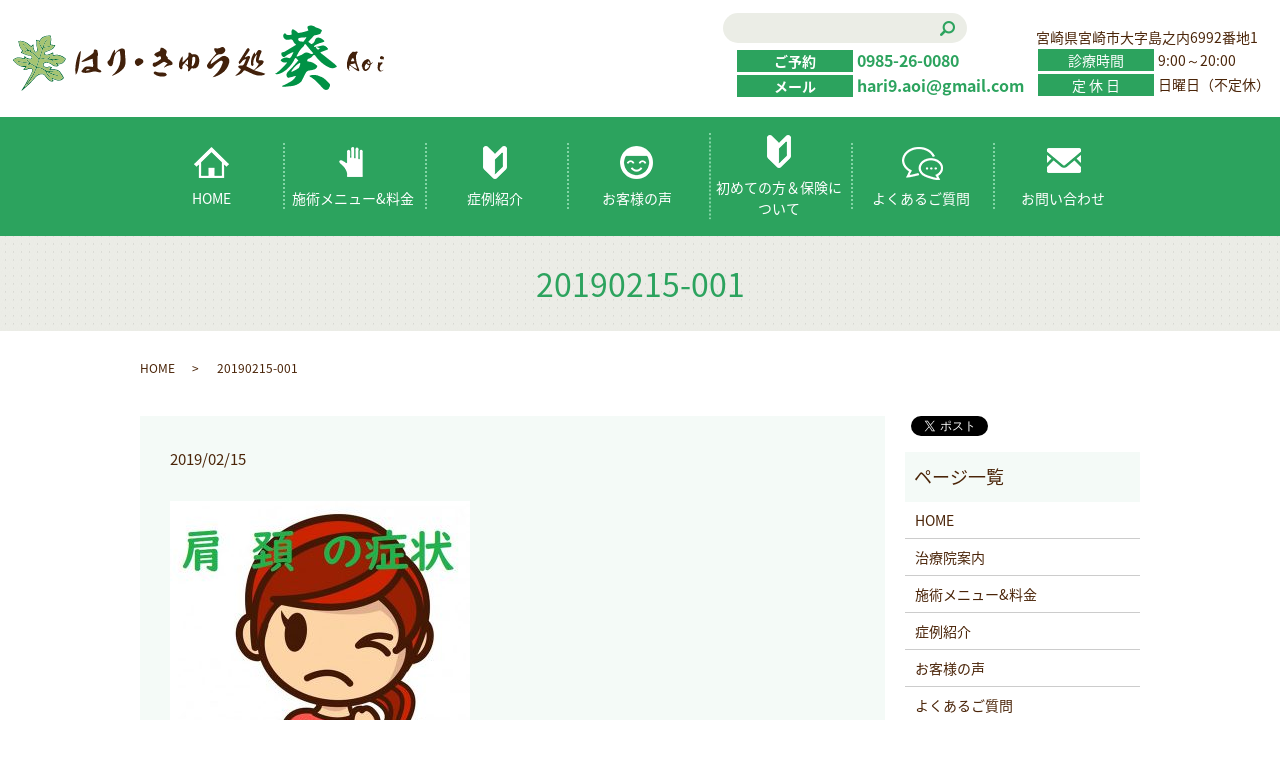

--- FILE ---
content_type: text/html; charset=UTF-8
request_url: https://www.harikyu-aoi.com/home/attachment/20190215-001
body_size: 4191
content:
  <!DOCTYPE HTML>
<html lang="ja">
<head prefix="og: http://ogp.me/ns# fb: http://ogp.me/ns/fb# article: http://ogp.me/ns/article#">
  <meta charset="utf-8">
  <meta http-equiv="X-UA-Compatible" content="IE=edge,chrome=1">
  <meta name="viewport" content="width=device-width, initial-scale=1">
  <title>&raquo; 20190215-001</title>
  <link rel='dns-prefetch' href='//s.w.org' />
<link rel='stylesheet' id='biz-cal-style-css'  href='https://www.harikyu-aoi.com/wp-content/plugins/biz-calendar/biz-cal.css?ver=2.2.0' type='text/css' media='all' />
<link rel='stylesheet' id='contact-form-7-css'  href='https://www.harikyu-aoi.com/wp-content/plugins/contact-form-7/includes/css/styles.css?ver=5.0.1' type='text/css' media='all' />
<script type='text/javascript' src='https://www.harikyu-aoi.com/wp-content/themes/harikyu-aoi.com/assets/js/vendor/jquery.min.js?ver=4.9.26'></script>
<script type='text/javascript'>
/* <![CDATA[ */
var bizcalOptions = {"holiday_title":"\u5b9a\u4f11\u65e5","sun":"on","mon":"on","temp_holidays":"2013-01-02\r\n2013-01-03\r\n","temp_weekdays":"","eventday_title":"\u30a4\u30d9\u30f3\u30c8\u958b\u50ac\u65e5","eventday_url":"","eventdays":"","month_limit":"\u5236\u9650\u306a\u3057","nextmonthlimit":"12","prevmonthlimit":"12","plugindir":"https:\/\/www.harikyu-aoi.com\/wp-content\/plugins\/biz-calendar\/","national_holiday":""};
/* ]]> */
</script>
<script type='text/javascript' src='https://www.harikyu-aoi.com/wp-content/plugins/biz-calendar/calendar.js?ver=2.2.0'></script>
<link rel='shortlink' href='https://www.harikyu-aoi.com/?p=484' />
  <link href="https://fonts.googleapis.com/earlyaccess/notosansjapanese.css" rel="stylesheet" />
  <link href="https://www.harikyu-aoi.com/wp-content/themes/harikyu-aoi.com/assets/css/main.css?1769559483" rel="stylesheet" >
  <script src="https://www.harikyu-aoi.com/wp-content/themes/harikyu-aoi.com/assets/js/vendor/respond.min.js"></script>
  <script type="application/ld+json">
  {
    "@context": "http://schema.org",
    "@type": "BreadcrumbList",
    "itemListElement":
    [
      {
        "@type": "ListItem",
        "position": 1,
        "item":
        {
          "@id": "https://www.harikyu-aoi.com/",
          "name": "はり・きゅう処　葵"
        }
      },
      {
        "@type": "ListItem",
        "position": 2,
        "item":
        {
          "@id": "https://www.harikyu-aoi.com/home/attachment/20190215-001/",
          "name": "20190215-001"
        }
      }
    ]
  }
  </script>


  <script type="application/ld+json">
  {
    "@context": "http://schema.org/",
    "@type": "Hospital",
    "name": "はり・きゅう処「葵」",
    "address": "〒880-0121 宮崎県宮崎市大字島之内6992番地1",
    "telephone": "0985-26-0080",
    "faxNumber": "0985-26-0080",
    "url": "https://www.harikyu-aoi.com",
    "email": "hari9.aoi@gmail.com",
    "image": "https://www.harikyu-aoi.com/wp-content/uploads/logo_ogp.jpg",
    "logo": "https://www.harikyu-aoi.com/wp-content/uploads/logo_org.png"
  }
  </script>
<meta name="google-site-verification" content="UfTZhcCh4k1wpUIy0RAOKDEmg_KFF73FFr93wEsi_Xc" />
</head>
<body class="scrollTop">

  <div id="fb-root"></div>
  <script>(function(d, s, id) {
    var js, fjs = d.getElementsByTagName(s)[0];
    if (d.getElementById(id)) return;
    js = d.createElement(s); js.id = id;
    js.src = 'https://connect.facebook.net/ja_JP/sdk.js#xfbml=1&version=v2.12';
    fjs.parentNode.insertBefore(js, fjs);
  }(document, 'script', 'facebook-jssdk'));</script>

  <header>
    <div class="primary_header">
      <div class="row">
                <div class="title">
                      <a href="https://www.harikyu-aoi.com/">
              <object type="image/svg+xml" data="/wp-content/uploads/logo.svg" alt="はり・きゅう処　葵"></object>
            </a>
                  </div>
        <nav class="global_nav"><ul><li><a href="https://www.harikyu-aoi.com/">HOME</a></li>
<li><a href="https://www.harikyu-aoi.com/menu">施術メニュー&#038;料金</a></li>
<li><a href="https://www.harikyu-aoi.com/cases">症例紹介</a></li>
<li><a href="https://www.harikyu-aoi.com/voice">お客様の声</a></li>
<li><a href="https://www.harikyu-aoi.com/flow">初めての方＆保険について</a></li>
<li><a href="https://www.harikyu-aoi.com/question">よくあるご質問</a></li>
<li><a href="https://www.harikyu-aoi.com/contact">お問い合わせ</a></li>

<li class="gnav_search" style="z-index:100 !important;">
                <a href="#">search</a>
  <div class="epress_search">
    <form method="get" action="https://www.harikyu-aoi.com/">
      <input type="text" placeholder="" class="text" name="s" autocomplete="off" value="">
      <input type="submit" value="Search" class="submit">
    </form>
  </div>
  </li>
            </ul>
            <div class="menu_icon">
              <a href="#menu"><span>メニュー開閉</span></a>
            </div></nav>            <div class="hdr_info_wrap">
              <div class="hdr_info">
              <ul>

                <li class="tel"><span>ご予約</span>0985-26-0080<br><span>メール</span>hari9.aoi@gmail.com</li>
                <li class="txt">宮崎県宮崎市大字島之内6992番地1<br><span>診療時間</span>9:00～20:00<br><span>定 休 日</span>日曜日（不定休）</li>
              </ul></div>
            </div>

      </div>
    </div></a>
  </header>

  <main>
              <h1 class="wow" style="">
      20190215-001            </h1>

    
    <div class="bread_wrap">
      <div class="container gutters">
        <div class="row bread">
              <ul class="col span_12">
              <li><a href="https://www.harikyu-aoi.com">HOME</a></li>
                      <li>20190215-001</li>
                  </ul>
          </div>
      </div>
    </div>
    <section>
      <div class="container gutters">
        <div class="row">
                    <div class="col span_9 column_main">
                  <article class="row article_detail">
      <div class="article_date">
        <p>2019/02/15</p>
      </div>
      <div class="row">
        <div class="col span_12">
          <p class="attachment"><a href='/wp-content/uploads/20190215-001.jpg'><img width="300" height="300" src="/wp-content/uploads/20190215-001-300x300.jpg" class="attachment-medium size-medium" alt="" srcset="https://www.harikyu-aoi.com/wp-content/uploads/20190215-001-300x300.jpg 300w, https://www.harikyu-aoi.com/wp-content/uploads/20190215-001-150x150.jpg 150w, https://www.harikyu-aoi.com/wp-content/uploads/20190215-001.jpg 600w" sizes="(max-width: 300px) 100vw, 300px" /></a></p>
        </div>
      </div>

          </article>

    <div class='epress_pager'>
      <div class="epress_pager_prev">
        <a href="https://www.harikyu-aoi.com/" rel="prev">HOME</a>      </div>
      <div class="epress_pager_next">
              </div>
    </div>
                </div>
          <div class="col span_3 column_sub">
            <div>
<style>
.share_button {
  letter-spacing: -.40em;
  padding-top: 30px;
  margin-bottom: 7%;
}
.share_button > * {
  letter-spacing: normal;
  vertical-align: bottom;
  margin:0 2px;
}
.column_sub .share_button {
  margin-top: 0;
  padding-top: 0;
}
</style>
  <div class="container share_button">
    <!-- Facebook -->
    <div class="fb-share-button" data-href="https://www.harikyu-aoi.com/home/attachment/20190215-001" data-layout="button" data-size="small" data-mobile-iframe="false"><a class="fb-xfbml-parse-ignore" target="_blank" href="https://www.facebook.com/sharer/sharer.php?u=http%3A%2F%2Fwww.%2F&amp;src=sdkpreparse">シェア</a></div>
    <!-- Twitter -->
    <a href="https://twitter.com/share" class="twitter-share-button" data-lang="ja">ツイート</a>
    <script>!function(d,s,id){var js,fjs=d.getElementsByTagName(s)[0],p=/^http:/.test(d.location)?'http':'https';if(!d.getElementById(id)){js=d.createElement(s);js.id=id;js.src=p+'://platform.twitter.com/widgets.js';fjs.parentNode.insertBefore(js,fjs);}}(document,'script','twitter-wjs');</script>
    <!-- LINE -->
    <div class="line-it-button" data-lang="ja" data-type="share-a" data-url="https://www.harikyu-aoi.com/home/attachment/20190215-001" style="display: none;"></div>
    <script src="https://d.line-scdn.net/r/web/social-plugin/js/thirdparty/loader.min.js" async="async" defer="defer"></script>
  </div>
</div>
<div class="sidebar">
  <div class="widget_wrap"><p class="widget_header">ページ一覧</p>		<ul>
			<li class="page_item page-item-9 current_page_ancestor current_page_parent"><a href="https://www.harikyu-aoi.com/">HOME</a></li>
<li class="page_item page-item-21"><a href="https://www.harikyu-aoi.com/shop">治療院案内</a></li>
<li class="page_item page-item-17"><a href="https://www.harikyu-aoi.com/menu">施術メニュー&#038;料金</a></li>
<li class="page_item page-item-12"><a href="https://www.harikyu-aoi.com/cases">症例紹介</a></li>
<li class="page_item page-item-23"><a href="https://www.harikyu-aoi.com/voice">お客様の声</a></li>
<li class="page_item page-item-19"><a href="https://www.harikyu-aoi.com/question">よくあるご質問</a></li>
<li class="page_item page-item-1519"><a href="https://www.harikyu-aoi.com/cooperation">連携先施設</a></li>
<li class="page_item page-item-14"><a href="https://www.harikyu-aoi.com/flow">初めての方＆保険について</a></li>
<li class="page_item page-item-393"><a href="https://www.harikyu-aoi.com/nerve">自律神経について</a></li>
<li class="page_item page-item-411"><a href="https://www.harikyu-aoi.com/backache">腰痛について</a></li>
<li class="page_item page-item-457"><a href="https://www.harikyu-aoi.com/shoulder">肩こりについて</a></li>
<li class="page_item page-item-466"><a href="https://www.harikyu-aoi.com/tinnitus">耳鳴りについて</a></li>
<li class="page_item page-item-579"><a href="https://www.harikyu-aoi.com/nerve2">お子様の自律神経症状が増えてます</a></li>
<li class="page_item page-item-793"><a href="https://www.harikyu-aoi.com/moxibustion">お灸紹介</a></li>
<li class="page_item page-item-986"><a href="https://www.harikyu-aoi.com/pain">宮崎市、鍼灸院『はりきゅう処葵』肩こりの原因</a></li>
<li class="page_item page-item-1118"><a href="https://www.harikyu-aoi.com/cosmetics">美容鍼灸と相性の良い化粧品をご紹介</a></li>
<li class="page_item page-item-7"><a href="https://www.harikyu-aoi.com/contact">お問い合わせ</a></li>
<li class="page_item page-item-10"><a href="https://www.harikyu-aoi.com/policy">プライバシーポリシー</a></li>
<li class="page_item page-item-11"><a href="https://www.harikyu-aoi.com/sitemap">サイトマップ</a></li>
		</ul>
		</div><div class="widget_wrap"><p class="widget_header">カテゴリー</p>		<ul>
	<li class="cat-item cat-item-2"><a href="https://www.harikyu-aoi.com/category/news" >お知らせ</a>
</li>
		</ul>
</div>		<div class="widget_wrap">		<p class="widget_header">最近の投稿</p>		<ul>
											<li>
					<a href="https://www.harikyu-aoi.com/news/2018">2月の日程が決まりました</a>
									</li>
											<li>
					<a href="https://www.harikyu-aoi.com/news/2009">時間変更のおしらせ</a>
									</li>
											<li>
					<a href="https://www.harikyu-aoi.com/news/2007">1月の日程が決まりました</a>
									</li>
											<li>
					<a href="https://www.harikyu-aoi.com/news/1994">2025年度　年末年始のお知らせ</a>
									</li>
											<li>
					<a href="https://www.harikyu-aoi.com/news/1991">12月の日程が決まりました</a>
									</li>
					</ul>
		</div>1</div>
          </div>
                  </div>
      </div>
    </section>

  </main>
<footer>    <div class="footer_nav_wrap">
      <div class="container">
        <div class="row">
        <nav class="col span_12 pc-only"><ul><li><a href="https://www.harikyu-aoi.com/">HOME</a></li>
<li><a href="https://www.harikyu-aoi.com/shop">治療院案内</a></li>
<li><a href="https://www.harikyu-aoi.com/menu">施術メニュー&#038;料金</a></li>
<li><a href="https://www.harikyu-aoi.com/cases">症例紹介</a></li>
<li><a href="https://www.harikyu-aoi.com/voice">お客様の声</a></li>
<li><a href="https://www.harikyu-aoi.com/flow">初めての方＆保険について</a></li>
<li><a href="https://www.harikyu-aoi.com/question">よくあるご質問</a></li>
<li><a href="https://www.harikyu-aoi.com/nerve">自律神経について</a></li>
<li><a href="https://www.harikyu-aoi.com/backache">腰痛について</a></li>
<li><a href="https://www.harikyu-aoi.com/shoulder">肩こりについて</a></li>
<li><a href="https://www.harikyu-aoi.com/nerve2">お子様の自律神経症状が増えてます</a></li>
<li><a href="https://www.harikyu-aoi.com/pain">宮崎市、鍼灸院『はりきゅう処葵』肩こりの原因</a></li>
<li><a href="https://www.harikyu-aoi.com/contact">お問い合わせ</a></li>
<li><a href="https://www.harikyu-aoi.com/policy">プライバシーポリシー</a></li>
<li><a href="https://www.harikyu-aoi.com/sitemap">サイトマップ</a></li>
</ul></nav>        </div>
      </div>
    </div>
    <div class="footer_copyright_wrap">
      <div class="container">
        <div class="row">
          <div class="col span_12">
            <p>Copyright &copy; はり・きゅう処　葵 All Rights Reserved.<br>
              【掲載の記事・写真・イラストなどの無断複写・転載を禁じます】</p>
          </div>
        </div>
      </div>
    </div>
    <p class="pagetop"><a href="#top"></a></p>
  </footer>

  <script src="https://www.harikyu-aoi.com/wp-content/themes/harikyu-aoi.com/assets/js/vendor/bundle.js"></script>
  <script src="https://www.harikyu-aoi.com/wp-content/themes/harikyu-aoi.com/assets/js/main.js?"></script>

  <script type='text/javascript'>
/* <![CDATA[ */
var wpcf7 = {"apiSettings":{"root":"https:\/\/www.harikyu-aoi.com\/wp-json\/contact-form-7\/v1","namespace":"contact-form-7\/v1"},"recaptcha":{"messages":{"empty":"\u3042\u306a\u305f\u304c\u30ed\u30dc\u30c3\u30c8\u3067\u306f\u306a\u3044\u3053\u3068\u3092\u8a3c\u660e\u3057\u3066\u304f\u3060\u3055\u3044\u3002"}}};
/* ]]> */
</script>
<script type='text/javascript' src='https://www.harikyu-aoi.com/wp-content/plugins/contact-form-7/includes/js/scripts.js?ver=5.0.1'></script>
</body>
</html>
